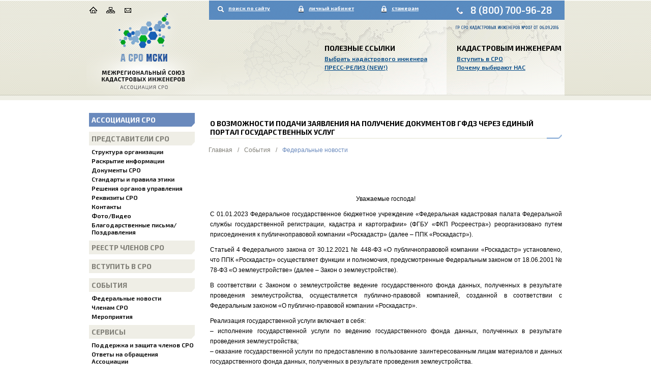

--- FILE ---
content_type: text/html; charset=utf-8
request_url: http://sromski.ru/01.01.04.01/5304.aspx
body_size: 8340
content:





<!DOCTYPE html>
<html lang="ru">
<head><meta charset="utf-8" /><meta http-equiv="X-UA-Compatible" content="IE=edge" /><meta name="viewport" content="width=device-width, initial-scale=1" /><link href="https://fonts.googleapis.com/css?family=Exo:400,700|Exo+2:400,600,700&amp;subset=latin,cyrillic" rel="stylesheet" type="text/css" /><link href="/Content/bootstrap.min.css" rel="stylesheet" /><link href="/Content/bootstrap-theme.min.css" rel="stylesheet" /><link href="/Content/site.css?19" rel="stylesheet" /><link href="/Content/content.css?19" rel="stylesheet" /><link rel="icon" href="/favicon.ico?id=10" type="image/x-icon" /><link rel="shortcut icon" href="/favicon.ico?id=7" type="image/x-icon" />
    <!--[if lt IE 9]>
      <script src="https://oss.maxcdn.com/html5shiv/3.7.2/html5shiv.min.js"></script>
      <script src="https://oss.maxcdn.com/respond/1.4.2/respond.min.js"></script>
    <![endif]-->
    <title>
	О возможности подачи заявления на получение документов ГФДЗ через Единый портал государственных услуг | Ассоциация МСКИ
</title>
    <link href="../Content/lightgallery.css" rel="stylesheet" />
<link rel="canonical" href="http://sromski.ru/01.01.04.01/5304.aspx" /></head>
<body>
    <form method="post" action="./5304.aspx" id="aspnetForm">
<div class="aspNetHidden">
<input type="hidden" name="__EVENTTARGET" id="__EVENTTARGET" value="" />
<input type="hidden" name="__EVENTARGUMENT" id="__EVENTARGUMENT" value="" />
<input type="hidden" name="__VIEWSTATE" id="__VIEWSTATE" value="/wEPZwUPOGRlNTRiYzZkNzkwZTYyf/Kvg2dilOVGn3NswKuNWtiwJ/vYEUIT7q01/SyyfAM=" />
</div>

<script type="text/javascript">
//<![CDATA[
var theForm = document.forms['aspnetForm'];
if (!theForm) {
    theForm = document.aspnetForm;
}
function __doPostBack(eventTarget, eventArgument) {
    if (!theForm.onsubmit || (theForm.onsubmit() != false)) {
        theForm.__EVENTTARGET.value = eventTarget;
        theForm.__EVENTARGUMENT.value = eventArgument;
        theForm.submit();
    }
}
//]]>
</script>


<script src="/WebResource.axd?d=GuZJX5AqK7elAeYKc82khl3Ez3qBL_seGdA3sumemlMBqrNPR0uSBHQioPqp8DCuskwvQKEke77KHe2eqtt_KsQhMIwJXMxBRNLxFRbiwAA1&amp;t=637454178340000000" type="text/javascript"></script>


<script src="/ScriptResource.axd?d=MYRjoIyuYgs3uoDkIlqeW0e-Pwtzzd4OBumlBAGd6YvRblb827w6UsUN3OqBSNBizLv_vYwUwvRJdiICowHk9g4WeheYSZ8lc0rihnpfyWvzVQxf21KaHYTbSqs1WuWFnKUybOqqGSE37K6pbjjJMJdXEwL1jCaHiG2jTTC8Pl41&amp;t=363be08" type="text/javascript"></script>
<script src="/ScriptResource.axd?d=wS8D4rowJ-sj4fSuwdkgotNZi-Snn2jskmuFeRrcEsDhUh8NcWLu7WGvPGpV4PlBBt5yd507PR6sW_liw0NZGRqS6486ceTmkHdtOIFiXm5LGsGKyphXBCam0_ES_Z3RZT84tyJI04elaKvw8UQ0g2Oi3dEqsVgv7DFZjnR6zvvuOyMNOLWwRG0DubniViSi0&amp;t=363be08" type="text/javascript"></script>
<script src="/Scripts/jquery-1.11.3.min.js" type="text/javascript"></script>
<script src="/Scripts/jquery.mousewheel.min.js" type="text/javascript"></script>
<script src="/Scripts/bootstrap.min.js" type="text/javascript"></script>
<script src="/Scripts/ie10-fix.js" type="text/javascript"></script>
<script src="/Scripts/lightgallery.js" type="text/javascript"></script>
<script src="/Scripts/lg-thumbnail.js" type="text/javascript"></script>
<script src="/Scripts/lg-fullscreen.js" type="text/javascript"></script>
<div class="aspNetHidden">

	<input type="hidden" name="__VIEWSTATEGENERATOR" id="__VIEWSTATEGENERATOR" value="86FE48B1" />
	<input type="hidden" name="__EVENTVALIDATION" id="__EVENTVALIDATION" value="/wEdAAlqK2Wm4CjRgPNGC8GKYYRYKn3KDkanhyCB2jkEpbDEIojaPXgka4v6X4gGjz6BOAdTf/FsvQc5vIcZDJtLDG55nPvqLZcZvsJ5uHZyTiGtVvsU4Pl2GAdJ/l3ymvH58r3xDv+pQTLh50Ktb2oya6ctzVLvPrWe0aAvS/wwHqaVCx3vjv+dnaAbtcdCGZrKueduaoYp2UlsvKuGkZZi5qDiTIfH0LQ66sPl+nBLWTgl7Q==" />
</div>
        <script type="text/javascript">
//<![CDATA[
Sys.WebForms.PageRequestManager._initialize('ctl00$ScriptManager1', 'aspnetForm', [], [], [], 90, 'ctl00');
//]]>
</script>

        <div class="container">
            <div class="row">
                <div class="col-md-24 visible-md-block visible-lg-block">
                    <div class="top-block">
                        <a class="top-logo" href="/01.01/default.aspx"></a>
                        <a class="top-ico-home" href="/01.01/default.aspx"></a>
                        <a class="top-ico-sitemap" href="/01.01/sitemap.aspx"></a>
                        <a class="top-ico-feedback" href="/01.01/feedback.aspx"></a>
                        <a class="top-search" href="/01.01/search.aspx">поиск по сайту</a>
                        <a class="top-lk" href="http://sromski.sro-service.ru" target="_blank">личный кабинет</a>
                        <a class="top-expert" href="http://sromski.expert-cms.ru/" target="_blank">стажерам</a>
                        <p><a class="top-phone" href="tel: 8 (800) 700-96-28">8 (800) 700-96-28</a></p>
<p><span style="color: #0066cc;">&nbsp;</span></p>


                        <div class="top-menu-block top-menu-1 hidden-xs hidden-sm">
                            <input type="hidden" name="ctl00$ctrl_art_list$hPartCode" id="ctl00_ctrl_art_list_hPartCode" value="01.02" />
<input type="hidden" name="ctl00$ctrl_art_list$hMode" id="ctl00_ctrl_art_list_hMode" />
<input type="hidden" name="ctl00$ctrl_art_list$hTake" id="ctl00_ctrl_art_list_hTake" />
<input type="hidden" name="ctl00$ctrl_art_list$hTitle" id="ctl00_ctrl_art_list_hTitle" />
<div id="ctl00_ctrl_art_list_pTitle">
	<h2>Полезные ссылки</h2>
</div>

        <div style="clear: both">
            
                    <ul>
                        
                    <li><a href='/01.01.02/member_list.aspx'>Выбрать кадастрового инженера</a></li>
                
                    <li><a href='/01.02/2097.aspx'>ПРЕСС-РЕЛИЗ (NEW!)</a></li>
                
                    </ul>
                
        </div>
    
                        </div>
                        <div class="top-menu-block top-menu-2  hidden-xs hidden-sm">
                            <input type="hidden" name="ctl00$ctrl_art_list1$hPartCode" id="ctl00_ctrl_art_list1_hPartCode" value="01.03" />
<input type="hidden" name="ctl00$ctrl_art_list1$hMode" id="ctl00_ctrl_art_list1_hMode" />
<input type="hidden" name="ctl00$ctrl_art_list1$hTake" id="ctl00_ctrl_art_list1_hTake" />
<input type="hidden" name="ctl00$ctrl_art_list1$hTitle" id="ctl00_ctrl_art_list1_hTitle" />
<div id="ctl00_ctrl_art_list1_pTitle">
	<h2>Кадастровым инженерам</h2>
</div>

        <div style="clear: both">
            
                    <ul>
                        
                    <li><a href='/01.01.04.02/19.aspx'>Вступить в СРО</a></li>
                
                    <li><a href='/01.03/7.aspx'>Почему выбирают НАС</a></li>
                
                    </ul>
                
        </div>
    
                        </div>
                    </div>
                </div>
            </div>
            <div class="clearfix"></div>
        </div>
        <div class="container">
            <div class="row">

                <div class="col-md-6">
                    <nav>
                        <div class="navbar-header visible-xs-block visible-sm-block ">
                            <div class="row">
                                <div class="col-md-12">
                                    <div class="navbar-brand hidden-md hidden-lg">
                                        <a href="/01.01/default.aspx">
                                            <img src="/Content/i/logo_s.png?id=1" class="img-responsive" /></a>                                        
                                    </div>

                                </div>
                                <div class="col-md-12">
                                    <p><a class="top-phone" href="tel: 8 (800) 700-96-28">8 (800) 700-96-28</a></p>
<p><span style="color: #0066cc;">&nbsp;</span></p>


                                </div>
                            </div>
                            <div class="row">
                                <div class="col-md-24">
                                    <button type="button" class="navbar-toggle collapsed" data-toggle="collapse" data-target="#menu-collapse" aria-expanded="false">
                                        
                                        <img src="/Content/i/ico-menu.png" />
                                    </button>
                                </div>
                            </div>
                        </div>

                        <div class="site-menu collapse navbar-collapse" id="menu-collapse">
                            
                                    <a href='/01.01.01/60.aspx' class='m1'>Ассоциация СРО</a>
                                
                                    <a href='/01.01.01/86.aspx' class='m1'>Представители СРО</a>
                                
                                    <a href='/01.01.01.02/56.aspx' class='m2'>Структура организации</a>
                                
                                    <a href='/01.01.01.03/58.aspx' class='m2'>Раскрытие информации</a>
                                
                                    <a href='/01.01.01.04/28.aspx' class='m2'>Документы СРО</a>
                                
                                    <a href='/01.01.01.05/29.aspx' class='m2'>Стандарты и правила этики</a>
                                
                                    <a href='/01.01.01.06/30.aspx' class='m2'>Решения органов управления</a>
                                
                                    <a href='/01.01.01.07/31.aspx' class='m2'>Реквизиты СРО</a>
                                
                                    <a href='/01.01.01.08/32.aspx' class='m2'>Контакты</a>
                                
                                    <a href='/01.01.01.09/list2.aspx' class='m2'>Фото/Видео</a>
                                
                                    <a href='/01.01.01.10/5224.aspx' class='m2'>Благодарственные письма/Поздравления</a>
                                
                                    <a href='/01.01.02/46.aspx' class='m1'>Реестр членов СРО</a>
                                
                                    <a href='/01.01.03/45.aspx' class='m1'>Вступить в СРО</a>
                                
                                    <a href='/01.01.04/partlist.aspx' class='m1'>События</a>
                                
                                    <a href='/01.01.04.01/list2.aspx' class='m2'>Федеральные новости</a>
                                
                                    <a href='/01.01.04.02/list2.aspx' class='m2'>Членам СРО</a>
                                
                                    <a href='/01.01.04.03/list2.aspx' class='m2'>Мероприятия</a>
                                
                                    <a href='/01.01.05/partlist.aspx' class='m1'>Сервисы</a>
                                
                                    <a href='/01.01.05.01/33.aspx' class='m2'>Поддержка и защита членов СРО</a>
                                
                                    <a href='/01.01.05.02/34.aspx' class='m2'>Ответы на обращения Ассоциации</a>
                                
                                    <a href='/01.01.05.03/35.aspx' class='m2'>Акты согласования с 30.04.2021</a>
                                
                                    <a href='/01.01.05.04/36.aspx' class='m2'>Страхование КИ</a>
                                
                                    <a href='/01.01.06/54.aspx' class='m1'>Обучение</a>
                                
                                    <a href='/01.01.06.01/37.aspx' class='m2'>Образование КИ</a>
                                
                                    <a href='/01.01.06.02/38.aspx' class='m2'>Профпереподготовка</a>
                                
                                    <a href='/01.01.06.03/39.aspx' class='m2'>Повышение квалификации</a>
                                
                                    <a href='/01.01.06/40.aspx' class='m1'>Стажировка</a>
                                
                                    <a href='/01.01.08/55.aspx' class='m1'>Экспертиза СРО</a>
                                
                                    <a href='/01.01.08.01/52.aspx' class='m2'>Порядок проведения экспертизы</a>
                                
                                    <a href='http://sromski.ru/01.01.04.01/1834.aspx' class='m2'>Апелляционные комиссии</a>
                                
                                    <a href='/01.01.09/partlist.aspx' class='m1'>Информация</a>
                                
                                    <a href='http://sromski.ru/01.01.09.01/doc_list.aspx' class='m2'>Законодательство</a>
                                
                                    <a href='/01.01.09.02/list2.aspx' class='m2'>Профильная литература</a>
                                
                                    <a href='/01.01.09.03/44.aspx' class='m2'>Обзор законодательства</a>
                                
                                    <a href='/01.01.09.04/list6.aspx' class='m2'>Политика конфиденциальности</a>
                                
                            <img src="/Content/i/menu-footer.png" />
                        </div>
                    </nav>
                </div>
                <div class="col-md-18">
                    
    
    <article>
        <div class="col-md-24">
            <h1 class="article-header">
                О возможности подачи заявления на получение документов ГФДЗ через Единый портал государственных услуг</h1>
            
<div class="crumbs-block">

    
            <ul class="list-inline crumbs-list ">
                
            <li class="crumbs-list-item">
                <a href='/01/default.aspx' class='item  '>Главная</a>
            </li>
        
            <li class="crumbs-list-div">/</li>
        
            <li class="crumbs-list-item">
                <a href='/01.01.04/partlist.aspx' class='item  '>События</a>
            </li>
        
            <li class="crumbs-list-div">/</li>
        
            <li class="crumbs-list-item">
                <a href='/01.01.04.01/list2.aspx' class='item active '>Федеральные новости</a>
            </li>
        
        

</div>
<div class="clear"></div>

            <p>&nbsp;</p>
<p style="text-align: center;">&nbsp;</p>
<p style="text-align: center;">Уважаемые господа!</p>
<p style="text-align: justify;">С 01.01.2023 Федеральное государственное бюджетное учреждение &laquo;Федеральная кадастровая палата Федеральной службы государственной регистрации, кадастра и картографии&raquo; (ФГБУ &laquo;ФКП Росреестра&raquo;) реорганизовано путем присоединения к публичноправовой компании &laquo;Роскадастр&raquo; (далее &ndash; ППК &laquo;Роскадастр&raquo;).</p>
<p style="text-align: justify;">Статьей 4 Федерального закона от 30.12.2021 № 448-ФЗ &laquo;О публичноправовой компании &laquo;Роскадастр&raquo; установлено, что ППК &laquo;Роскадастр&raquo; осуществляет функции и полномочия, предусмотренные Федеральным законом от 18.06.2001 № 78-ФЗ &laquo;О землеустройстве&raquo; (далее &ndash; Закон о землеустройстве).</p>
<p style="text-align: justify;">В соответствии с Законом о землеустройстве ведение государственного фонда данных, полученных в результате проведения землеустройства, осуществляется публично-правовой компанией, созданной в соответствии с Федеральным законом &laquo;О публично-правовой компании &laquo;Роскадастр&raquo;.</p>
<p style="text-align: justify;">Реализация государственной услуги включает в себя: <br />&ndash; исполнение государственной услуги по ведению государственного фонда данных, полученных в результате проведения землеустройства;<br />&ndash; оказание государственной услуги по предоставлению в пользование заинтересованным лицам материалов и данных государственного фонда данных, полученных в результате проведения землеустройства.</p>
<p style="text-align: justify;">Учитывая изложенное, сообщаем, что на сегодняшний день на Едином портале государственных услуг Российской Федерации (далее &ndash; ЕПГУ) реализована подача заявлений о предоставлении в пользование материалов и данных государственного фонда данных, полученных в результате проведения землеустройства.</p>
<p style="text-align: justify;"><strong>Соответствующее заявление на ЕПГУ можно подать, пройдя по ссылке</strong> <a href="https://gosuslugi.ru/600447/1/form">https://gosuslugi.ru/600447/1/form</a></p>
<p style="text-align: justify;">&nbsp;</p>
<p style="text-align: justify;">&nbsp;</p>
<p style="font-weight: 400; text-align: justify;">&nbsp;</p>
<p style="font-weight: 400; text-align: justify;">&nbsp;</p>
            
<div class="block-image-list">
    
</div>

            
<div class="block-file-list">
    
            <table class="table-file-list">
                <thead>
                    <tr>
                        <th></th>
                        <th></th>
                        <th>Дата<br />
                            размещения</th>
                        <th>Дата<br />
                            обновления</th>
                    </tr>
                </thead>
                <tbody>
                    
            <tr>
                <td class="file-download"></td>
                <td><a href='/files/10258.aspx'>О подаче заявлений о получении док-тов ГФДЗ на ЕПГУ.pdf</a> </td>
                <td class="file-date">18.01.2023 18:05</td>
                <td class="file-date">19.01.2023 14:47</td>
            </tr>
        
                </tbody>
            </table>
        
</div>

            
<div class="pub-date">
    Создана: 18.01.2023 18:06, обновление 22.01.2023 15:45
</div>

            
<div>
<noindex>

</noindex>
</div>

        </div>
    </article>
    <script type="text/javascript">
        $(document).ready($(function () {

            $("#lightgallery").lightGallery({
                selector: ".image-list-image",
                thumbnail: true,
                animateThumb: false,
                showThumbByDefault: false
            });

        }));
    </script>


                </div>
            </div>
        </div>

        <footer>
            <div class="container">
                <div class="row">
                    <div class="col-md-6 ">
                        


                        <div class="footer-counter">
                            <!-- Yandex.Metrika informer -->
<p><a href="https://metrika.yandex.ru/stat/?id=38318345&amp;from=informer" target="_blank" rel="nofollow"><img class="ym-advanced-informer" style="width: 88px; height: 31px; border: 0;" title="Яндекс.Метрика: данные за сегодня (просмотры, визиты и уникальные посетители)" src="https://informer.yandex.ru/informer/38318345/3_1_FFFFFFFF_EFEFEFFF_0_pageviews" alt="Яндекс.Метрика" data-cid="38318345" data-lang="ru" /></a></p>
<!-- /Yandex.Metrika informer -->
<p>&nbsp;</p>
<!-- Yandex.Metrika counter -->
<script type="text/javascript">// <![CDATA[
(function(m,e,t,r,i,k,a){m[i]=m[i]||function(){(m[i].a=m[i].a||[]).push(arguments)};
   m[i].l=1*new Date();k=e.createElement(t),a=e.getElementsByTagName(t)[0],k.async=1,k.src=r,a.parentNode.insertBefore(k,a)})
   (window, document, "script", "https://mc.yandex.ru/metrika/tag.js", "ym");

   ym(38318345, "init", {
        clickmap:true,
        trackLinks:true,
        accurateTrackBounce:true,
        webvisor:true
   });
// ]]></script>
<noscript><div><img src="https://mc.yandex.ru/watch/38318345" style="position:absolute; left:-9999px;" alt="" /></div></noscript><!-- /Yandex.Metrika counter -->


                        </div>
                    </div>
                    <div class="col-md-18">
                        <div class="menu2-block">
                            
                                    <a href='/01.01/default.aspx' class="menu2-link">Первая</a>
                                <span class="menu2-div">/</span>
                                    <a href='/01.01.01/60.aspx' class="menu2-link">Ассоциация СРО «МСКИ»</a>
                                <span class="menu2-div">/</span>
                                    <a href='/01.01.06/54.aspx' class="menu2-link">Обучение</a>
                                <span class="menu2-div">/</span>
                                    <a href='/01.01.06/40.aspx' class="menu2-link">Стажировка</a>
                                <span class="menu2-div">/</span>
                                    <a href='/01.01.08/55.aspx' class="menu2-link">Экспертиза СРО</a>
                                <span class="menu2-div">/</span>
                                    <a href='/01.01.05/partlist.aspx' class="menu2-link">Сервисы</a>
                                <span class="menu2-div">/</span>
                                    <a href='/01.01.04/partlist.aspx' class="menu2-link">События</a>
                                <span class="menu2-div">/</span>
                                    <a href='/01.01.09/partlist.aspx' class="menu2-link">Информация</a>
                                
                        </div>
                        <div class="row">
                            <div class="col-md-18">
                                <table style="height: 148px;" width="740">
<tbody>
<tr>
<td>
<p>620144, г. Екатеринбург, <a href="/01.01.01.08/32.aspx">ул. Московская, д. 195</a>, офис 1126</p>
<p>тел.: <strong>8 (800) 700-96-28 </strong>(звонок из регионов России бесплатный)</p>
<p>e-mail: office@sromski.ru, info@sromski.ru</p>
<p>Ассоциация СРО&nbsp;&laquo;МСКИ&raquo; соответствует требованиям законодательства</p>
</td>
<td style="width: 30px;">&nbsp;</td>
<td style="vertical-align: top;">
<p><a href="/01.01.01.08/5130.aspx"><img src="/pics40/9829.aspx" alt="" /></a></p>
<p>&copy; Ассоциация СРО&nbsp;&laquo;МСКИ&raquo;, Все права защищены, <br />2015-2024 <br /><span style="color: #b5b3b3;">Фото, иллюстрации freepik.com</span></p>
</td>
</tr>
</tbody>
</table>
<div id="gtx-trans" style="position: absolute; left: 621px; top: 119.625px;">&nbsp;</div>



                            </div>
                            <div class="col-md-6">
                                <div class="footer-logo">
                                    



                                </div>
                            </div>
                        </div>
                        <div class="row">
                            <div class="col-md-18">
                                


                            </div>
                        </div>
                    </div>
                </div>
            </div>
        </footer>

        
        <script src="/Scripts/ie10-fix.js"></script>
    </form>
</body>
</html>
